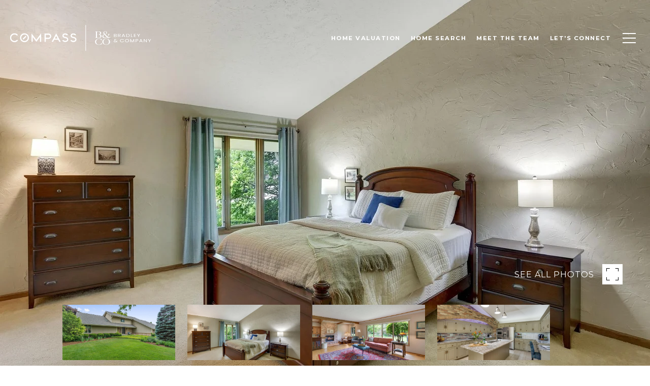

--- FILE ---
content_type: text/html; charset=utf-8
request_url: https://bss.luxurypresence.com/buttons/googleOneTap?companyId=fe3dc121-7a9d-42ec-9b17-dc28618663c8&websiteId=c0333f16-7da5-4585-ad10-2c87d12766d9&pageId=07cfa684-1fb8-44c5-bf12-9f196b56e11f&sourceUrl=https%3A%2F%2Fbco-realestate.com%2Fproperties%2F6325-parkview-rd&pageMeta=%7B%22sourceResource%22%3A%22properties%22%2C%22pageElementId%22%3A%227b6cb4e9-613a-4b49-866b-0a582763799e%22%2C%22pageQueryVariables%22%3A%7B%22property%22%3A%7B%22id%22%3A%227b6cb4e9-613a-4b49-866b-0a582763799e%22%7D%2C%22properties%22%3A%7B%22relatedNeighborhoodPropertyId%22%3A%227b6cb4e9-613a-4b49-866b-0a582763799e%22%2C%22sort%22%3A%22salesPrice%22%7D%2C%22neighborhood%22%3A%7B%7D%2C%22pressReleases%22%3A%7B%22propertyId%22%3A%227b6cb4e9-613a-4b49-866b-0a582763799e%22%7D%7D%7D
body_size: 2842
content:
<style>
  html, body {margin: 0; padding: 0;}
</style>
<script src="https://accounts.google.com/gsi/client" async defer></script>
<script>
const parseURL = (url) => {
    const a = document.createElement('a');
    a.href = url;
    return a.origin;
}

const login = (token, provider, source)  => {
  const origin = (window.location != window.parent.location)
    ? parseURL(document.referrer)
    : window.location.origin;  
  const xhr = new XMLHttpRequest();
  xhr.responseType = 'json';
  xhr.onreadystatechange = function() {
    if (xhr.readyState === 4) {
      const response = xhr.response;
      const msg = {
        event: response.status,
        provider: provider,
        source: source,
        token: token
      }
      window.parent.postMessage(msg, origin);
    }
  }
  xhr.withCredentials = true;
  xhr.open('POST', `${origin}/api/v1/auth/login`, true);
  xhr.setRequestHeader("Content-Type", "application/json;charset=UTF-8");
  xhr.send(JSON.stringify({
    token,
    provider,
    source,
    websiteId: 'c0333f16-7da5-4585-ad10-2c87d12766d9',
    companyId: 'fe3dc121-7a9d-42ec-9b17-dc28618663c8',
    pageId: '07cfa684-1fb8-44c5-bf12-9f196b56e11f',
    sourceUrl: 'https://bco-realestate.com/properties/6325-parkview-rd',
    pageMeta: '{"sourceResource":"properties","pageElementId":"7b6cb4e9-613a-4b49-866b-0a582763799e","pageQueryVariables":{"property":{"id":"7b6cb4e9-613a-4b49-866b-0a582763799e"},"properties":{"relatedNeighborhoodPropertyId":"7b6cb4e9-613a-4b49-866b-0a582763799e","sort":"salesPrice"},"neighborhood":{},"pressReleases":{"propertyId":"7b6cb4e9-613a-4b49-866b-0a582763799e"}}}',
    utm: '',
    referrer: ''
  }));
}

function getExpirationCookie(expiresInMiliseconds) {
  const tomorrow  = new Date(Date.now() + expiresInMiliseconds); // The Date object returns today's timestamp
  return `bco-realestate.com-SID=true; expires=${tomorrow.toUTCString()}; path=/; Secure; SameSite=None`;
}

function handleCredentialResponse(response) {
  document.cookie = getExpirationCookie(24 * 60 * 60 * 1000); // 1 day
  login(response.credential, 'GOOGLE', 'GOOGLE_SIGN_ON');
}

function handleClose() {
  const msg = {
    event: 'cancel',
    provider: 'GOOGLE',
    source: 'GOOGLE_SIGN_ON'
  }
  const origin = (window.location != window.parent.location)
    ? parseURL(document.referrer)
    : window.location.origin;
  window.parent.postMessage(msg, origin);
  document.cookie = getExpirationCookie(2 * 60 * 60 * 1000); // 2 hours
}

</script>
<div id="g_id_onload"
  data-client_id="673515100752-7s6f6j0qab4skl22cjpp7eirb2rjmfcg.apps.googleusercontent.com"
  data-callback="handleCredentialResponse"
  data-intermediate_iframe_close_callback="handleClose"
  data-state_cookie_domain = "bco-realestate.com"
  data-allowed_parent_origin="https://bco-realestate.com"
  data-skip_prompt_cookie="bco-realestate.com-SID"
  data-cancel_on_tap_outside="false"
></div>